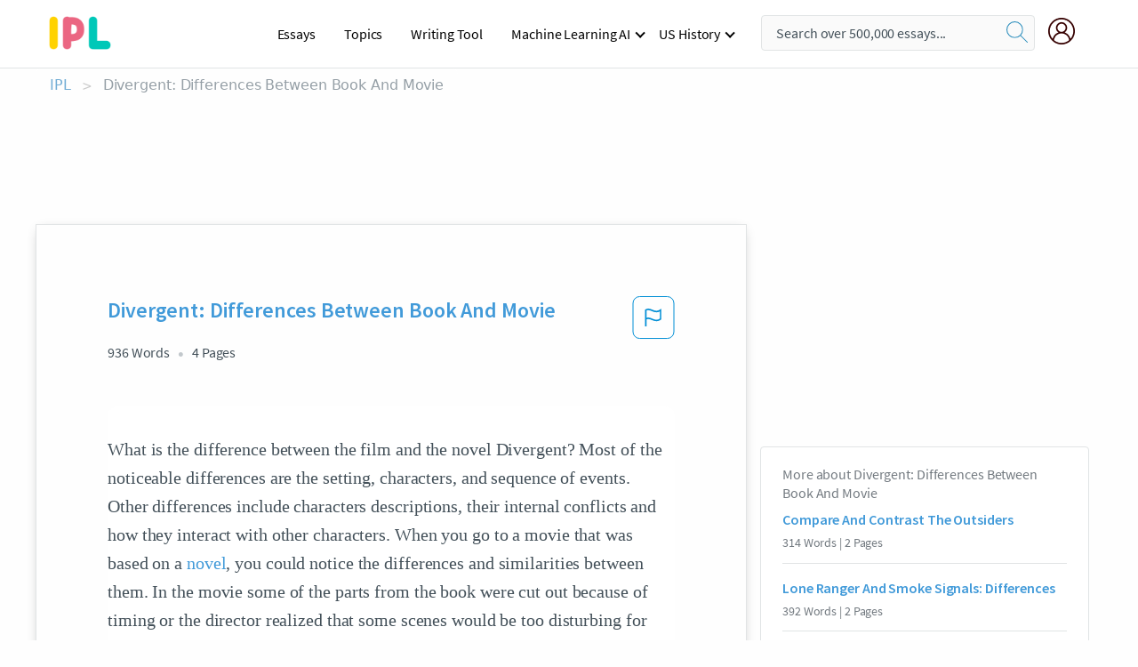

--- FILE ---
content_type: text/html; charset=UTF-8
request_url: https://www.ipl.org/essay/Divergent-Movie-Differences-FJEXADK2PG
body_size: 2410
content:
<!DOCTYPE html>
<html lang="en">
<head>
    <meta charset="utf-8">
    <meta name="viewport" content="width=device-width, initial-scale=1">
    <title></title>
    <style>
        body {
            font-family: "Arial";
        }
    </style>
    <script type="text/javascript">
    window.awsWafCookieDomainList = ['monografias.com','cram.com','studymode.com','buenastareas.com','trabalhosfeitos.com','etudier.com','studentbrands.com','ipl.org','123helpme.com','termpaperwarehouse.com'];
    window.gokuProps = {
"key":"AQIDAHjcYu/GjX+QlghicBgQ/7bFaQZ+m5FKCMDnO+vTbNg96AH8rhIMJ+z/0ZlnwNGCUsFTAAAAfjB8BgkqhkiG9w0BBwagbzBtAgEAMGgGCSqGSIb3DQEHATAeBglghkgBZQMEAS4wEQQM0xF1depSHZO07bzbAgEQgDtkDWjfu/iA1FFovrm1DbICsUAV04yfVyp7MT61DYp7EWM6jDnLUg9RkBp27QieKrX3EpH4gWzcP8WQoA==",
          "iv":"EkQVRAAcbQAAAdb8",
          "context":"KHvMv+3jqhqtFzeQDyBnZQISuXcifVErqPAJjs8xku7JBwrrMEbd/fYKWtH2PRUWx6NWEqisX0MwCEuTAl5RT9b0QXUdkDsHRk4csOH3X/wqoT0cTo8GFODnzMWxUCCz5hJWe6WLb+7n1SG0t49PtjmMSwKIylvQhQTXYPI2Atdiy/q9bP6cFbpjgaBVozwx/J63+xiCAKrqZtql1xz/2LPAMYloSGN/B3WEZT4tFsaV0cPsIDNkgUNAkZhBMmnfoyylfm+kVxebSrXASvrqXhEqRKM3lrZqljybpPj9Cw/jQSa/BAIKyEfD8Ni5Dju/Fuix+zwVLXit0UY/2P/4Lr+Fjl306U2AcWZVuhIA6u1xGu5IKfRifxQ1A563IIOCqcPFJKg+UefOzdrSxHw/V6eJF+qfTSbBsobpoGUs7zMWsNg3BiVCmSI6UfW7MnKsN2GwBn/8gXnS4Kx/HWeea6EaTBMO6YzUDyGYHv8i4VGi6kEAr6hjCEHL/qihgQQg7yO+OvoLw16O2xCoegaqpefTw092LVuyL1tFqFOYq3pM4LFMHMQTKYI1W5Xy1kNOZ3pR4RzVMBSlKIcEnDpL2lhlQgiSBiMv1nT5vbct0fPVjkZXFYR01FG04WXSU5pf1j7yWU1RDj9YhH/7tGWVYJMgEFCt2VoqfHp/tskDcil4VhWxRBgZYQY0LOu55MTt7tzfgyEAgkdDLs9vB1S4FUZ38d/EGwhRfjD6K2wwNx0dWkJ2LNF3ym75wbq5BpQAZpzWvvITja6m3IYkWSWUPoS37czqjCCSf9em6g=="
};
    </script>
    <script src="https://ab840a5abf4d.9b6e7044.us-east-2.token.awswaf.com/ab840a5abf4d/b0f70ab89207/49b6e89255bb/challenge.js"></script>
</head>
<body>
    <div id="challenge-container"></div>
    <script type="text/javascript">
        AwsWafIntegration.saveReferrer();
        AwsWafIntegration.checkForceRefresh().then((forceRefresh) => {
            if (forceRefresh) {
                AwsWafIntegration.forceRefreshToken().then(() => {
                    window.location.reload(true);
                });
            } else {
                AwsWafIntegration.getToken().then(() => {
                    window.location.reload(true);
                });
            }
        });
    </script>
    <noscript>
        <h1>JavaScript is disabled</h1>
        In order to continue, we need to verify that you're not a robot.
        This requires JavaScript. Enable JavaScript and then reload the page.
    </noscript>
</body>
</html>

--- FILE ---
content_type: text/html; charset=utf-8
request_url: https://www.ipl.org/essay/Divergent-Movie-Differences-FJEXADK2PG
body_size: 21162
content:
<!DOCTYPE html><html lang="en"><head><meta charSet="utf-8"/><meta name="viewport" content="width=device-width, initial-scale=1"/><link rel="preload" as="image" href="//assets.ipl.org/1.17/images/logos/ipl/logo-ipl.png"/><link rel="preload" as="image" href="//assets.ipl.org/1.17/images/icons/ipl/magnifying-glass.svg"/><link rel="preload" as="image" href="//assets.ipl.org/1.17/images/icons/user.png"/><link rel="stylesheet" href="/_next/static/css/275ed64cc4367444.css" data-precedence="next"/><link rel="stylesheet" href="/_next/static/css/d1010e730fb921b1.css" data-precedence="next"/><link rel="stylesheet" href="/_next/static/css/8584ffabdd5f8c16.css" data-precedence="next"/><link rel="stylesheet" href="/_next/static/css/9c19318485a4db35.css" data-precedence="next"/><link rel="stylesheet" href="/_next/static/css/bd5e8bc2e7c36d97.css" data-precedence="next"/><link rel="stylesheet" href="/_next/static/css/e4dccb509d93907a.css" data-precedence="next"/><link rel="preload" as="script" fetchPriority="low" href="/_next/static/chunks/webpack-417f1a94d57302c0.js"/><script src="/_next/static/chunks/fd9d1056-4b62698693dbfabc.js" async=""></script><script src="/_next/static/chunks/8762-8ad353e02bc2af3c.js" async=""></script><script src="/_next/static/chunks/main-app-f4796c898d921638.js" async=""></script><script src="/_next/static/chunks/3ff803c2-f0f7edafd4775fbe.js" async=""></script><script src="/_next/static/chunks/app/(essay)/essay/%5Bslug%5D/error-53b2f000131f2229.js" async=""></script><script src="/_next/static/chunks/app/(essay)/essay/%5Bslug%5D/not-found-d879a0942c99821b.js" async=""></script><script src="/_next/static/chunks/app/(essay)/error-69dfc0ff013e5bf5.js" async=""></script><script src="/_next/static/chunks/app/(essay)/essay/%5Bslug%5D/page-fe7c03fe3daa5a0f.js" async=""></script><script src="/_next/static/chunks/app/error-244b34cbf9e834f0.js" async=""></script><script src="/_next/static/chunks/4977-dce6ba04846f9cff.js" async=""></script><script src="/_next/static/chunks/app/layout-2040570caa53cf2f.js" async=""></script><script src="/_next/static/chunks/app/global-error-27218bf9570c0318.js" async=""></script><link rel="preload" href="https://cdn.cookielaw.org/consent/b0cd8d85-662e-4e9b-8eaf-21bfeb56b3d5/OtAutoBlock.js" as="script"/><link rel="preload" href="https://www.ipl.org/s/react-users-frontend/js/ruf-version.js" as="script"/><link rel="preload" href="/s2/js/funnel-client.js" as="script"/><link rel="preload" href="/s2/js/exitintent/exitintent.min.js" as="script"/><title>Divergent: Differences Between Book And Movie | ipl.org</title><meta name="description" content="What is the difference between the film and the novel Divergent? Most of the noticeable differences are the setting, characters, and sequence of events...."/><link rel="canonical" href="https://www.ipl.org/essay/Divergent-Movie-Differences-FJEXADK2PG"/><meta name="next-size-adjust"/><script src="/_next/static/chunks/polyfills-42372ed130431b0a.js" noModule=""></script></head><body class="__className_e8ce0c"><script>(self.__next_s=self.__next_s||[]).push(["https://cdn.cookielaw.org/consent/b0cd8d85-662e-4e9b-8eaf-21bfeb56b3d5/OtAutoBlock.js",{}])</script><noscript><iframe src="//www.googletagmanager.com/ns.html?id=GTM-T86F369" height="0" width="0" style="display:none;visibility:hidden"></iframe></noscript><div class="flex flex-col justify-around min-h-[100vh]"><header class="header-splat"><div class="row header-row"><div class="columns large-1 medium-1 small-4 header-splat__columns mobile-flex"><label for="drop" class="nav-toggle"><span></span></label><a href="/" aria-label="ipl-logo-bg" class="show-for-large display-inline-block vert-align-middle full-height"><div class="header-splat__logo-container" style="background-image:url(//assets.ipl.org/1.17/images/logos/ipl/logo-ipl.png)"></div></a><div class="hide-for-large-up display-inline-block vert-align-middle full-height"><a href="/" class="cursorPointer" aria-label="ipl-logo"><img class="vert-center no-material-style" src="//assets.ipl.org/1.17/images/logos/ipl/logo-ipl.png" width="70" height="35" alt="ipl-logo"/></a></div></div><div class="columns large-6 medium-5 small-4 full-height header-navbar" style="visibility:hidden;width:180%!important"><div class="nav-container"><nav><input type="checkbox" id="drop"/><ul class="menu"><li><a href="/writing">Essays</a></li><li><a href="/topics">Topics</a></li><li><a href="/editor">Writing Tool</a></li><li><a href="/div/machine-learning-ai/">Machine Learning AI</a><input type="checkbox" id="drop-2"/><ul><li class="bordered"><a href="/div/chatgpt/">ChatGPT</a></li></ul></li><li><a href="#">US History</a><input type="checkbox" id="drop-2"/><ul><li class="bordered"><a href="/div/potus/">Presidents of the United States</a><input type="checkbox" id="drop-3"/><ul><li><a href="/div/potus/jrbiden.html ">Joseph Robinette Biden</a></li><li><a href="/div/potus/djtrump.html ">Donald Trump</a></li><li><a href="/div/potus/bhobama.html ">Barack Obama</a></li></ul></li><li class="bordered"><a href="/div/stateknow">US States</a><input type="checkbox" id="drop-4"/><ul><li><a href="/div/stateknow/popchart.html ">States Ranked by Size &amp; Population</a></li><li><a href="/div/stateknow/dates.html">States Ranked by Date</a></li></ul></li></ul></li></ul></nav></div></div><div class="columns large-12 medium-12 small-4 header-splat__search-box-container"><div class="d-flex"><div class="search-box header-splat__search-box header-splat__search-box--low search-box z-index-2" id="header__search-box"><form class="toggle-trigger" action="https://www.ipl.org/search" method="GET"><input type="text" class="search-box__input search-box__input--splat-header search-box__input--gray-bg " placeholder="Search over 500,000 essays..." name="query"/><button class="search-box__button search-box__button--splat-header" type="submit" aria-label="search"><div class="search-box__svg-cont"><img class="search-box__svg search-box__svg-middle no-material-style" src="//assets.ipl.org/1.17/images/icons/ipl/magnifying-glass.svg" alt="search" width="24px" height="24px"/></div></button></form></div><div class="header-splat__columns align-right user-account"><div class="header-splat__search-toggle-container" style="right:5rem"><i class="weight-500 icon icon-ui-24-search header-splat__icon-ui-24-search-toggle" id="header-splat__icon-ui-24-search-toggle"></i></div><a href="/dashboard" rel="nofollow" aria-label="My Account"><div class="burger full-height vert-align-middle display-inline-block cursorPointer position-relative"><div class="vert-center"><img class="no-material-style" width="30" height="30" src="//assets.ipl.org/1.17/images/icons/user.png" alt="user-icon"/></div></div></a></div></div></div></div></header><div class="ipl-main-container"><script data-ot-ignore="true" type="application/ld+json">
      {
        "@context": "https://schema.org",
        "@type": "Article",
        "headline": "Divergent Differences Between Book And Movie",
        "image": "//assets.ipl.org/1.17/images/logos/ipl/logo-ipl.png",
        "datePublished": "2020-09-25T07:30:49.000Z",
        "dateModified": "2021-02-01T10:55:22.000Z",
        "author": {
          "@type": "Organization",
          "name": "ipl.org"
        },
        "description": "What is the difference between the film and the novel Divergent? Most of the noticeable differences are the setting, characters, and sequence of events....",
        "isAccessibleForFree": "False",
        "hasPart":
          {
          "@type": "WebPage",
          "isAccessibleForFree": "False",
          "cssSelector" : ".paywall"
          }
      }
    </script><script>(self.__next_s=self.__next_s||[]).push([0,{"data-ot-ignore":true,"children":"window.dataLayer = window.dataLayer || [];\n        dataLayer.push({ \"environment\": \"production\" });\ndataLayer.push({ \"ga_enable_tracking\": \"true\" });\ndataLayer.push({ \"version\": \"1.0.27\" });\ndataLayer.push({ \"source_site_id\": 32 });\n","id":"envScript"}])</script><div class="row"><nav aria-label="breadcrumb" class="w-max"><ol aria-label="Breadcrumbs:" role="navigation" class="flex flex-wrap items-center w-full bg-opacity-60 py-2 px-4 rounded-md breadcrumbs justify-start bg-white"><li class="flex items-center text-blue-gray-900 antialiased font-sans text-sm font-normal leading-normal cursor-pointer transition-colors duration-300 hover:text-light-blue-500"><a href="/" class="opacity-60">IPL</a><span class="text-blue-gray-500 text-sm antialiased font-sans font-normal leading-normal mx-2 pointer-events-none select-none">&gt;</span></li><li class="flex items-center text-blue-gray-900 antialiased font-sans text-sm font-normal leading-normal cursor-pointer transition-colors duration-300 hover:text-light-blue-500"><span class="ash-gray capitalize">Divergent: Differences Between Book And Movie</span></li></ol></nav></div><div id="essay_ad_top"></div><div class="row essay-preview-block "><div class="columns large-8 paper-container paper-container--with-sidebar position-relative border-box-shadow margin-4 paper-container--with-sidebar"><div class="position-relative margin-4 text-xl"><div class="popup-funnel-modal" id="DivFunnelModal"></div><div id="essay-body-heading-details"><div class="flex justify-between"><h1 style="color:#419ad9" class="weight-700 heading-m heading-font">Divergent: Differences Between Book And Movie</h1><button class="bg-transparent border-0 content-flag-color p-0 m-0 h-[49px] w-[48px] shadow-none outline-0 font-normal hover:shadow-none hover:outline-0 focus:shadow-none focus:outline-0"><svg width="48" height="49" viewBox="0 0 48 49" fill="none" xmlns="http://www.w3.org/2000/svg"><rect x="1" y="0.5" width="46" height="47.0413" rx="7.5" stroke="currentcolor"></rect><path d="M16.1668 34.0413H14.5V15.2062L14.9167 14.9561C17.667 13.206 20.2506 14.2061 22.7508 15.2062C25.5844 16.3729 28.168 17.373 31.5017 14.9561L32.8351 14.0394V26.1239L32.5018 26.3739C28.418 29.3742 25.0844 28.0408 22.0841 26.7906C19.9172 25.9572 18.0837 25.2071 16.1668 26.1239V34.0413ZM18.0837 24.0404C19.6672 24.0404 21.2507 24.6238 22.7508 25.2905C25.4177 26.3739 28.0013 27.374 31.1683 25.2905V17.2064C27.668 19.0399 24.751 17.8731 22.0841 16.7897C19.9172 15.9562 18.0837 15.2062 16.1668 16.1229V24.2904C16.8336 24.1237 17.417 24.0404 18.0837 24.0404Z" fill="currentcolor"></path></svg></button></div><div class="essay-details mb-12 text-base"><span class="text-m">936<!-- --> Words</span><span class="text-m">4<!-- --> Pages</span></div></div><div style="color:#435059" class="relative flex flex-col bg-clip-border rounded-xl bg-white text-gray-700 paper-holder p-0 shadow-none"> <article class="text-l document__body padding-top-2 white-space--break-spaces break-word source-serif "><span className="document__preview text-l source-serif" key=0><p>What is the difference between the film and the novel Divergent? Most of the noticeable differences are the setting, characters, and sequence of events. Other differences include characters descriptions, their internal conflicts and how they interact with other characters. When you go to a movie that was based on a <a href='/topics/novel' class='brand-secondary'>novel</a>, you could notice the differences and similarities between them. In the movie some of the parts from the book were cut out because of timing or the director realized that some scenes would be too disturbing for their targeted viewers. Some <a href='/topics/character' class='brand-secondary'>character</a> descriptions in the movie differ from the book; for example, in the novel Peter cheats and uses violence at his advantage to get to the highest ranks. He then stabs another transfer in the eye to keep his place in the ranks. In the <a href='/topics/film' class='brand-secondary'>film</a> he has a humorous tone making him seem like he is not the villain in the story. Another character who has a different description than the movie is Eric. He is described as a<a data-fulldoc=/document/FJEXADK2PG class="document__middle white-space--normal source-serif text-l" rel="nofollow" style="cursor:pointer;white-space: normal;">
      <i>&hellip;show more content&hellip;</i>
   </a></p></span><span className="document__preview text-l source-serif" key=1><p class='text-ellipsis-after'>We hardly get to see them interact much throughout the beginning. The setting is easily compared to the novel because everything is as described. A comparison could be how the train goes around the city and how the Hancock Building stands out. During the movie, viewers could notice that there are fewer fights in the Pit than in the novel. In addition we only see Tris fights two times and gets knocked out the second fight. At the end of the scene of capture the flag, Tris holds up the flag in the film, but in the novel it was Christina who gets the flag. Another contrasting scene was when Al betrays Tris by attempting to kill her so he won’t be last in the rankings. By that moment in the movie Al and Peter shows an intention to rape Tris before killing her, contrary to the novel that they just only want to kill her. One similarity was when in both, the novel and movie, Al felt guilty and apologized to</p></span></article></div><div class="paper__gradient paper__gradient--bottom"></div><div class="center paper__cta"><a id="ShowMoreButton" class="button text-m" data-fulldoc="/document/FJEXADK2PG">Show More</a></div></div><div id="essay_ad_related"></div><div><div class="paper--related-separator"><span class="paper--related-separator-word">Related</span></div><section><div class="paper paper--related"><div id="essay-body-heading-details"><div class=""><a href="/essay/Compare-And-Contrast-The-Outsiders-PJHANH5GZV"><h2 style="color:#419ad9" class="weight-700 heading-m heading-font">Compare And Contrast The Outsiders</h2></a></div><div class="paper--related__details"><span class="text-m">314<!-- --> Words</span> | <span class="text-m">2<!-- --> Pages</span></div></div><p class="m-0 text-l source-serif break-word text-ellipsis-after" style="color:#435059">There are many simularities and differences in the book and movie " The</p><div class="paper__gradient paper__gradient--bottom"></div><div class="center paper__cta"><a class="button text-m" href="/essay/Compare-And-Contrast-The-Outsiders-PJHANH5GZV">Read More</a></div></div><div class="paper paper--related"><div id="essay-body-heading-details"><div class=""><a href="/essay/Lone-Ranger-And-Smoke-Signals-Differences-FJCFEVPX8AM"><h2 style="color:#419ad9" class="weight-700 heading-m heading-font">Lone Ranger And Smoke Signals: Differences</h2></a></div><div class="paper--related__details"><span class="text-m">392<!-- --> Words</span> | <span class="text-m">2<!-- --> Pages</span></div></div><p class="m-0 text-l source-serif break-word text-ellipsis-after" style="color:#435059">In the end I found the film to be easier to understand vs the book as it was an easier and more straight forward plot line whereas in the book it seemed to jump around leading to constant flipping between stories and pages to get a better</p><div class="paper__gradient paper__gradient--bottom"></div><div class="center paper__cta"><a class="button text-m" href="/essay/Lone-Ranger-And-Smoke-Signals-Differences-FJCFEVPX8AM">Read More</a></div></div><div class="paper paper--related"><div id="essay-body-heading-details"><div class=""><a href="/essay/Compare-And-Contrast-The-Diary-Of-Anne-PJJVNPFVYV"><h2 style="color:#419ad9" class="weight-700 heading-m heading-font">Compare And Contrast: The Diary Of Anne Frank</h2></a></div><div class="paper--related__details"><span class="text-m">565<!-- --> Words</span> | <span class="text-m">3<!-- --> Pages</span></div></div><p class="m-0 text-l source-serif break-word text-ellipsis-after" style="color:#435059">The first one that I will address is that in the play the Van Daans are already in the Annex when the Franks arrive, but in the movie, the Franks are already in the Annex and had been there for a while when the Van Daans arrived. The next difference is that in the play Peter knocks over a lamp when the robbers are downstairs, but in the movie, Peter does not knock over the lamp while the robbers are down stairs. In the movie Anne has more of a romantic relationship with Peter, but in the book it is more of just a friendly relationship. In the book Anne and Peter do not have a good relationship. It is just Anne teasing Peter, but in the movie they are friends early on.</p><div class="paper__gradient paper__gradient--bottom"></div><div class="center paper__cta"><a class="button text-m" href="/essay/Compare-And-Contrast-The-Diary-Of-Anne-PJJVNPFVYV">Read More</a></div></div><div class="paper paper--related"><div id="essay-body-heading-details"><div class=""><a href="/essay/Similarities-Between-The-Great-Gatsby-Movie-And-FC5XRCHTDSB"><h2 style="color:#419ad9" class="weight-700 heading-m heading-font">Similarities Between The Great Gatsby Movie And Book</h2></a></div><div class="paper--related__details"><span class="text-m">596<!-- --> Words</span> | <span class="text-m">3<!-- --> Pages</span></div></div><p class="m-0 text-l source-serif break-word text-ellipsis-after" style="color:#435059">Daniel Aguirre
Ms. Tobias
English III GT - 6th
12 January 2017

 After analyzing both the movie and the novel, I have discovered similarities and differences. Ill try to compare and contrast the two since the movie does not depict the story exactly as how the novel does. 
Similarities
There were still some similarities in the film that tied back to the book. One of the main ones is when Nick walks to Gatsby’s backyard and finds him standing at the edge of his dock reaching out to what was a green light.</p><div class="paper__gradient paper__gradient--bottom"></div><div class="center paper__cta"><a class="button text-m" href="/essay/Similarities-Between-The-Great-Gatsby-Movie-And-FC5XRCHTDSB">Read More</a></div></div><div class="paper paper--related"><div id="essay-body-heading-details"><div class=""><a href="/essay/Percy-Jackson-And-The-Lightning-Thief-Movie-FCNCQ3BGYT"><h2 style="color:#419ad9" class="weight-700 heading-m heading-font">Percy Jackson And The Lightning Thief Movie And Book Comparison Essay</h2></a></div><div class="paper--related__details"><span class="text-m">474<!-- --> Words</span> | <span class="text-m">2<!-- --> Pages</span></div></div><p class="m-0 text-l source-serif break-word text-ellipsis-after" style="color:#435059">Percy Jackson and the lightning thief is about the offspring of poseidon and a mortal, going on a quest with his friends to find Zeus’ missing lightning bolt. The bolt went missing and Percy Jackson is accused of taking it. This is an excellent book that was made into a film. Though the film was good it was very different from the book. 

      </p><div class="paper__gradient paper__gradient--bottom"></div><div class="center paper__cta"><a class="button text-m" href="/essay/Percy-Jackson-And-The-Lightning-Thief-Movie-FCNCQ3BGYT">Read More</a></div></div><div class="paper paper--related"><div id="essay-body-heading-details"><div class=""><a href="/essay/The-Outsiders-Compare-And-Contrast-Essay-PJCX5XUUZV"><h2 style="color:#419ad9" class="weight-700 heading-m heading-font">The Outsiders Compare And Contrast Essay</h2></a></div><div class="paper--related__details"><span class="text-m">719<!-- --> Words</span> | <span class="text-m">3<!-- --> Pages</span></div></div><p class="m-0 text-l source-serif break-word text-ellipsis-after" style="color:#435059">Yet the distinct differences between them also affect the plots to an extent to which the suspense in the movie is less compared to the novel. Although the differences greatly alter the two, it makes each of them unique and exclusive from each other. Despite these differences, there is one theme that links both the novel and the movie together: that people with different personalities, interests, and appearances are also the same to each other. The book shows more examples of this theme than the movie, making the novel more understanding to other individuals than the film itself. Because of this, we would recommend the book and film to those who experience a likeliness to the conflicts in each storyline, such as a fight between two different social</p><div class="paper__gradient paper__gradient--bottom"></div><div class="center paper__cta"><a class="button text-m" href="/essay/The-Outsiders-Compare-And-Contrast-Essay-PJCX5XUUZV">Read More</a></div></div><div class="paper paper--related"><div id="essay-body-heading-details"><div class=""><a href="/essay/Compare-And-Contrast-A-Series-Of-Unfortunate-FKAABZPMU5PT"><h2 style="color:#419ad9" class="weight-700 heading-m heading-font">Compare And Contrast A Series Of Unfortunate Events Book And Movie Essay</h2></a></div><div class="paper--related__details"><span class="text-m">308<!-- --> Words</span> | <span class="text-m">2<!-- --> Pages</span></div></div><p class="m-0 text-l source-serif break-word text-ellipsis-after" style="color:#435059">There are many movies and books that have tons of similarities and differences. I choosed  A Series of Unfortunate Events, because of the nail biting moments that are in the book and movie. Plus,and you just want to know what happened. They both have many differences, but not many similarities. Some of the differences are very big changes and might make you like the other one more.</p><div class="paper__gradient paper__gradient--bottom"></div><div class="center paper__cta"><a class="button text-m" href="/essay/Compare-And-Contrast-A-Series-Of-Unfortunate-FKAABZPMU5PT">Read More</a></div></div><div class="paper paper--related"><div id="essay-body-heading-details"><div class=""><a href="/essay/The-Princess-Bride-Movie-And-Book-Comparison-PCLVW3UYV"><h2 style="color:#419ad9" class="weight-700 heading-m heading-font">The Princess Bride Movie And Book Comparison Essay</h2></a></div><div class="paper--related__details"><span class="text-m">710<!-- --> Words</span> | <span class="text-m">3<!-- --> Pages</span></div></div><p class="m-0 text-l source-serif break-word text-ellipsis-after" style="color:#435059">It is often believed that pictures speak louder than words. However, when comparing a book to a movie, this quote is totally not applicable. The purpose of creating a movie from a book is mainly to bring the characters to life and make the story more relatable. Fantasies, especially, are unrealistic and hence a movie makes the fantasy come to life. The Princess Bride was originally a book which was then filmed as a movie to recreate the story.</p><div class="paper__gradient paper__gradient--bottom"></div><div class="center paper__cta"><a class="button text-m" href="/essay/The-Princess-Bride-Movie-And-Book-Comparison-PCLVW3UYV">Read More</a></div></div><div class="paper paper--related"><div id="essay-body-heading-details"><div class=""><a href="/essay/A-Wrinkle-In-Time-Analysis-PKCTPJ77EACPR"><h2 style="color:#419ad9" class="weight-700 heading-m heading-font">A Wrinkle In Time Analysis</h2></a></div><div class="paper--related__details"><span class="text-m">730<!-- --> Words</span> | <span class="text-m">3<!-- --> Pages</span></div></div><p class="m-0 text-l source-serif break-word text-ellipsis-after" style="color:#435059">Although there are many differences between the two, there are also many similarities. Like how in both the movie and the novel she outsmarts the</p><div class="paper__gradient paper__gradient--bottom"></div><div class="center paper__cta"><a class="button text-m" href="/essay/A-Wrinkle-In-Time-Analysis-PKCTPJ77EACPR">Read More</a></div></div><div class="paper paper--related"><div id="essay-body-heading-details"><div class=""><a href="/essay/Huck-Finn-Differences-Between-The-Movie-And-P3Q6SLB4N8VV"><h2 style="color:#419ad9" class="weight-700 heading-m heading-font">Huck Finn: Differences Between The Movie And The Book</h2></a></div><div class="paper--related__details"><span class="text-m">355<!-- --> Words</span> | <span class="text-m">2<!-- --> Pages</span></div></div><p class="m-0 text-l source-serif break-word text-ellipsis-after" style="color:#435059">There are many differences made in the movie and the book to simplify the plot to save time. Majority of the simplifications being made do not affect the story, but have a different way of portraying each chapter. The movie and the book portray the messages in different ways with the same meaning. 
 What happened in the beginning of the movie was that Huck was getting into a fight with a kid and he soon discovered Pap’s footprint, while in the beginning of the book Huck being civilized by Widow Douglas.</p><div class="paper__gradient paper__gradient--bottom"></div><div class="center paper__cta"><a class="button text-m" href="/essay/Huck-Finn-Differences-Between-The-Movie-And-P3Q6SLB4N8VV">Read More</a></div></div><div class="paper paper--related"><div id="essay-body-heading-details"><div class=""><a href="/essay/Compare-And-Contrast-The-Hunger-Games-Book-F3FMRWBUXFT"><h2 style="color:#419ad9" class="weight-700 heading-m heading-font">Compare And Contrast The Hunger Games Book Vs Movie</h2></a></div><div class="paper--related__details"><span class="text-m">1148<!-- --> Words</span> | <span class="text-m">5<!-- --> Pages</span></div></div><p class="m-0 text-l source-serif break-word text-ellipsis-after" style="color:#435059">There are details left out of the movie that were in the book, the movie doesn 't demonstrate the ongoing theme of hunger as well as the book does, and the the movie does a better job with</p><div class="paper__gradient paper__gradient--bottom"></div><div class="center paper__cta"><a class="button text-m" href="/essay/Compare-And-Contrast-The-Hunger-Games-Book-F3FMRWBUXFT">Read More</a></div></div><div class="paper paper--related"><div id="essay-body-heading-details"><div class=""><a href="/essay/Compare-And-Contrast-Watsons-Go-To-Birmingham-PKG7ZBQMGXFV"><h2 style="color:#419ad9" class="weight-700 heading-m heading-font">Compare And Contrast Watson&#x27;s Go To Birmingham</h2></a></div><div class="paper--related__details"><span class="text-m">402<!-- --> Words</span> | <span class="text-m">2<!-- --> Pages</span></div></div><p class="m-0 text-l source-serif break-word text-ellipsis-after" style="color:#435059">Another difference is that in the movie they go into town, but in the book it 's never mentioned. Something else that was different was that in the book the mood was happy most of the time, while in the movie the mood was sad. A difference between the book and the movie is that in the book momma was going to burn Byron, but in the movie she does not burn him. A big difference is that in the</p><div class="paper__gradient paper__gradient--bottom"></div><div class="center paper__cta"><a class="button text-m" href="/essay/Compare-And-Contrast-Watsons-Go-To-Birmingham-PKG7ZBQMGXFV">Read More</a></div></div><div class="paper paper--related"><div id="essay-body-heading-details"><div class=""><a href="/essay/The-Gospel-In-The-Divergent-FK4KC2NFCE86"><h2 style="color:#419ad9" class="weight-700 heading-m heading-font">Divergent Movie And Book Comparison Essay</h2></a></div><div class="paper--related__details"><span class="text-m">855<!-- --> Words</span> | <span class="text-m">4<!-- --> Pages</span></div></div><p class="m-0 text-l source-serif break-word text-ellipsis-after" style="color:#435059">It is crazy to think how pop culture can point to the things it works so hard to reject, but in the case of Divergent by Veronica Roth, parallels between it and the gospel abound.  Divergent is set in a dystopian Chicago in which the citizens are divided into 5 factions; the brave, the selfless, the intelligent, the honest and the kind.  The story follows Tris Prior, a sixteen year old girl who realizes her Divergence, or possession of characteristics of more than one faction. The novel and film adaption of Divergent include many similarities to the gospel, notably the emphasis on a choice of commitment, the concept that we need more than one characteristic to grow, that salvation is brought about through sacrifice, and that humankind is at its heart, evil. 
</p><div class="paper__gradient paper__gradient--bottom"></div><div class="center paper__cta"><a class="button text-m" href="/essay/The-Gospel-In-The-Divergent-FK4KC2NFCE86">Read More</a></div></div><div class="paper paper--related"><div id="essay-body-heading-details"><div class=""><a href="/essay/Lamb-To-The-Slaughter-Movie-Comparison-PK9Z5JPBG5PV"><h2 style="color:#419ad9" class="weight-700 heading-m heading-font">Lamb To The Slaughter Movie Comparison</h2></a></div><div class="paper--related__details"><span class="text-m">255<!-- --> Words</span> | <span class="text-m">2<!-- --> Pages</span></div></div><p class="m-0 text-l source-serif break-word text-ellipsis-after" style="color:#435059">The movie has a different story structure.  Unlike the book the movie has some flashbacks. Some differences are that she walks in oh the man in the beginning. The tells his wife in the movie that he is having an affair with another woman. The story clerk does not offer the woman cheesecake in the book.</p><div class="paper__gradient paper__gradient--bottom"></div><div class="center paper__cta"><a class="button text-m" href="/essay/Lamb-To-The-Slaughter-Movie-Comparison-PK9Z5JPBG5PV">Read More</a></div></div><div class="paper paper--related"><div id="essay-body-heading-details"><div class=""><a href="/essay/Jasper-Jones-And-The-Dressmaker-Comparison-PKJXPN2FJEDR"><h2 style="color:#419ad9" class="weight-700 heading-m heading-font">Jasper Jones And The Dressmaker Comparison</h2></a></div><div class="paper--related__details"><span class="text-m">957<!-- --> Words</span> | <span class="text-m">4<!-- --> Pages</span></div></div><p class="m-0 text-l source-serif break-word text-ellipsis-after" style="color:#435059">In my opinion there are a lot of comparisons between the film and the book, but there are also differences between them too, but also they have impacted the audience in both the film and the</p><div class="paper__gradient paper__gradient--bottom"></div><div class="center paper__cta"><a class="button text-m" href="/essay/Jasper-Jones-And-The-Dressmaker-Comparison-PKJXPN2FJEDR">Read More</a></div></div></section></div></div><div><div class="columns large-4 hide-for-medium-only hide-for-small-only height-auto"><div id="essay_ad_sidebar"></div><div class="card card--sidebar-nav no-border "><div class="card--sidebar-nav__section"><h2 class="heading-xs card--sidebar-nav__heading mid-gray weight-500 margin-2">More about <!-- -->Divergent: Differences Between Book And Movie</h2><ul class="card--sidebar-nav__list"><li id="sidebar-nav0" class="card--sidebar-nav__list-item card--sidebar-nav__list-item--separators"><a href="/essay/Compare-And-Contrast-The-Outsiders-PJHANH5GZV"><h3 class="card--sidebar-nav__linkg heading-xs brand-secondary weight-700">Compare And Contrast The Outsiders</h3></a><span class="text-s mid-gray margin-1 display-block">314<!-- --> Words | <!-- -->2<!-- --> Pages</span></li><li id="sidebar-nav1" class="card--sidebar-nav__list-item card--sidebar-nav__list-item--separators"><a href="/essay/Lone-Ranger-And-Smoke-Signals-Differences-FJCFEVPX8AM"><h3 class="card--sidebar-nav__linkg heading-xs brand-secondary weight-700">Lone Ranger And Smoke Signals: Differences</h3></a><span class="text-s mid-gray margin-1 display-block">392<!-- --> Words | <!-- -->2<!-- --> Pages</span></li><li id="sidebar-nav2" class="card--sidebar-nav__list-item card--sidebar-nav__list-item--separators"><a href="/essay/Compare-And-Contrast-The-Diary-Of-Anne-PJJVNPFVYV"><h3 class="card--sidebar-nav__linkg heading-xs brand-secondary weight-700">Compare And Contrast: The Diary Of Anne Frank</h3></a><span class="text-s mid-gray margin-1 display-block">565<!-- --> Words | <!-- -->3<!-- --> Pages</span></li><li id="sidebar-nav3" class="card--sidebar-nav__list-item card--sidebar-nav__list-item--separators"><a href="/essay/Similarities-Between-The-Great-Gatsby-Movie-And-FC5XRCHTDSB"><h3 class="card--sidebar-nav__linkg heading-xs brand-secondary weight-700">Similarities Between The Great Gatsby Movie And Book</h3></a><span class="text-s mid-gray margin-1 display-block">596<!-- --> Words | <!-- -->3<!-- --> Pages</span></li><li id="sidebar-nav4" class="card--sidebar-nav__list-item card--sidebar-nav__list-item--separators"><a href="/essay/Percy-Jackson-And-The-Lightning-Thief-Movie-FCNCQ3BGYT"><h3 class="card--sidebar-nav__linkg heading-xs brand-secondary weight-700">Percy Jackson And The Lightning Thief Movie And Book Comparison Essay</h3></a><span class="text-s mid-gray margin-1 display-block">474<!-- --> Words | <!-- -->2<!-- --> Pages</span></li><li id="sidebar-nav5" class="card--sidebar-nav__list-item card--sidebar-nav__list-item--separators"><a href="/essay/The-Outsiders-Compare-And-Contrast-Essay-PJCX5XUUZV"><h3 class="card--sidebar-nav__linkg heading-xs brand-secondary weight-700">The Outsiders Compare And Contrast Essay</h3></a><span class="text-s mid-gray margin-1 display-block">719<!-- --> Words | <!-- -->3<!-- --> Pages</span></li><li id="sidebar-nav6" class="card--sidebar-nav__list-item card--sidebar-nav__list-item--separators"><a href="/essay/Compare-And-Contrast-A-Series-Of-Unfortunate-FKAABZPMU5PT"><h3 class="card--sidebar-nav__linkg heading-xs brand-secondary weight-700">Compare And Contrast A Series Of Unfortunate Events Book And Movie Essay</h3></a><span class="text-s mid-gray margin-1 display-block">308<!-- --> Words | <!-- -->2<!-- --> Pages</span></li><li id="sidebar-nav7" class="card--sidebar-nav__list-item card--sidebar-nav__list-item--separators"><a href="/essay/The-Princess-Bride-Movie-And-Book-Comparison-PCLVW3UYV"><h3 class="card--sidebar-nav__linkg heading-xs brand-secondary weight-700">The Princess Bride Movie And Book Comparison Essay</h3></a><span class="text-s mid-gray margin-1 display-block">710<!-- --> Words | <!-- -->3<!-- --> Pages</span></li><li id="sidebar-nav8" class="card--sidebar-nav__list-item card--sidebar-nav__list-item--separators"><a href="/essay/A-Wrinkle-In-Time-Analysis-PKCTPJ77EACPR"><h3 class="card--sidebar-nav__linkg heading-xs brand-secondary weight-700">A Wrinkle In Time Analysis</h3></a><span class="text-s mid-gray margin-1 display-block">730<!-- --> Words | <!-- -->3<!-- --> Pages</span></li><li id="sidebar-nav9" class="card--sidebar-nav__list-item card--sidebar-nav__list-item--separators"><a href="/essay/Huck-Finn-Differences-Between-The-Movie-And-P3Q6SLB4N8VV"><h3 class="card--sidebar-nav__linkg heading-xs brand-secondary weight-700">Huck Finn: Differences Between The Movie And The Book</h3></a><span class="text-s mid-gray margin-1 display-block">355<!-- --> Words | <!-- -->2<!-- --> Pages</span></li><li id="sidebar-nav10" class="card--sidebar-nav__list-item card--sidebar-nav__list-item--separators"><a href="/essay/Compare-And-Contrast-The-Hunger-Games-Book-F3FMRWBUXFT"><h3 class="card--sidebar-nav__linkg heading-xs brand-secondary weight-700">Compare And Contrast The Hunger Games Book Vs Movie</h3></a><span class="text-s mid-gray margin-1 display-block">1148<!-- --> Words | <!-- -->5<!-- --> Pages</span></li><li id="sidebar-nav11" class="card--sidebar-nav__list-item card--sidebar-nav__list-item--separators"><a href="/essay/Compare-And-Contrast-Watsons-Go-To-Birmingham-PKG7ZBQMGXFV"><h3 class="card--sidebar-nav__linkg heading-xs brand-secondary weight-700">Compare And Contrast Watson&#x27;s Go To Birmingham</h3></a><span class="text-s mid-gray margin-1 display-block">402<!-- --> Words | <!-- -->2<!-- --> Pages</span></li><li id="sidebar-nav12" class="card--sidebar-nav__list-item card--sidebar-nav__list-item--separators"><a href="/essay/The-Gospel-In-The-Divergent-FK4KC2NFCE86"><h3 class="card--sidebar-nav__linkg heading-xs brand-secondary weight-700">Divergent Movie And Book Comparison Essay</h3></a><span class="text-s mid-gray margin-1 display-block">855<!-- --> Words | <!-- -->4<!-- --> Pages</span></li><li id="sidebar-nav13" class="card--sidebar-nav__list-item card--sidebar-nav__list-item--separators"><a href="/essay/Lamb-To-The-Slaughter-Movie-Comparison-PK9Z5JPBG5PV"><h3 class="card--sidebar-nav__linkg heading-xs brand-secondary weight-700">Lamb To The Slaughter Movie Comparison</h3></a><span class="text-s mid-gray margin-1 display-block">255<!-- --> Words | <!-- -->2<!-- --> Pages</span></li><li id="sidebar-nav14" class="card--sidebar-nav__list-item card--sidebar-nav__list-item--separators"><a href="/essay/Jasper-Jones-And-The-Dressmaker-Comparison-PKJXPN2FJEDR"><h3 class="card--sidebar-nav__linkg heading-xs brand-secondary weight-700">Jasper Jones And The Dressmaker Comparison</h3></a><span class="text-s mid-gray margin-1 display-block">957<!-- --> Words | <!-- -->4<!-- --> Pages</span></li></ul></div></div><div id="essay_ad_sidebar_1"></div></div></div></div><div class="row columns"><section class="section no-padding padding-bottom-1 no-border--bottom "><div class="container"><div class="row padding-top-1 margin-1"><div class="small-12 columns"><h3 class="heading-m  black weight-500" id="show-related-topics-link">Related Topics</h3></div></div><div class="row" id="related-topics-container"><div class="columns large-10 columns-small-1 columns-medium-1 columns-large-2" id="popular-tags-visible"><ul><li class="tag-block__li--link margin-1"><a href="/topics/narrative" title="Narrative" class="brand-secondary brand-primary--hover">Narrative</a></li><li class="tag-block__li--link margin-1"><a href="/topics/fiction" title="Fiction" class="brand-secondary brand-primary--hover">Fiction</a></li><li class="tag-block__li--link margin-1"><a href="/topics/film" title="Film" class="brand-secondary brand-primary--hover">Film</a></li><li class="tag-block__li--link margin-1"><a href="/topics/character" title="Character" class="brand-secondary brand-primary--hover">Character</a></li><li class="tag-block__li--link margin-1"><a href="/topics/novel" title="Novel" class="brand-secondary brand-primary--hover">Novel</a></li><li class="tag-block__li--link margin-1"><a href="/topics/difference" title="Difference" class="brand-secondary brand-primary--hover">Difference</a></li></ul></div></div></div></section></div><a href="https://www.ipl.org/content/access" rel="nofollow"></a><div class="button--extra_container show-for-small-only "><a href="/document/FJEXADK2PG" class="button--extra">Open Document</a></div></div><footer class="section--footer bg-[#1d2226] mt-auto text-white w-full bottom-0 py-8" style="font-family:&quot;Open Sans&quot;,sans-serif"><div class="max-w-[75rem] mx-auto"><div class="mx-auto flex flex-wrap text-lg"><div class="w-full md:w-1/4 p-4 "><div class="uppercase tracking-[0.125em] font-semibold mb-4 text-base">Company</div><ul><li class="text-base leading-[1.75em]"><a class="text-[#737a80]" href="/about-us/privacy">About Us</a></li><li class="text-base leading-[1.75em]"><a class="text-[#737a80]" href="/about-us/contact">Contact</a></li></ul></div><div class="w-full md:w-1/3 p-4"><div class="uppercase tracking-[0.125em] font-semibold mb-4 text-base">Legal</div><ul><li class="text-base text-[#737a80] leading-[1.75em] undefined"><a href="https://www.learneo.com/legal/copyright-policy" target="_blank" rel="nofollow" class="text-[#737a80] ">Copyright Policy</a></li><li class="text-base text-[#737a80] leading-[1.75em] undefined"><a href="https://www.learneo.com/legal/community-guidelines" target="_blank" rel="nofollow" class="text-[#737a80] ">Community Guidelines</a></li><li class="text-base text-[#737a80] leading-[1.75em] undefined"><a href="https://www.learneo.com/legal/honor-code" target="_blank" rel="nofollow" class="text-[#737a80] ">Our Honor Code</a></li><li class="text-base text-[#737a80] leading-[1.75em] undefined"><a href="https://www.learneo.com/legal/privacy-policy" target="_blank" rel="nofollow" class="text-[#737a80] ">Privacy Policy</a></li><li class="text-base text-[#737a80] leading-[1.75em] undefined"><a href="/about-us/terms" target="_self" rel="" class="text-[#737a80] ">Service Terms</a></li><li class="text-base text-[#737a80] leading-[1.75em] cursor-pointer ot-sdk-show-settings"></li></ul></div><div class="w-full md:w-1/3 p-4 text-center flex justify-start md:justify-end"><a href="/"><img alt="Logo" loading="lazy" width="69" height="69" decoding="async" data-nimg="1" class="mx-auto md:mx-0" style="color:transparent" src="//assets.ipl.org/1.17/images/logos/ipl/logo-ipl.svg"/></a></div></div><div class="border-t text-[#737a80] border-gray-300 pt-8 md:text-left text-center"><p>Copyright © 2024 IPL.org All rights reserved.</p></div></div></footer></div><script src="/_next/static/chunks/webpack-417f1a94d57302c0.js" async=""></script><script>(self.__next_f=self.__next_f||[]).push([0]);self.__next_f.push([2,null])</script><script>self.__next_f.push([1,"1:HL[\"/_next/static/media/e4af272ccee01ff0-s.p.woff2\",\"font\",{\"crossOrigin\":\"\",\"type\":\"font/woff2\"}]\n2:HL[\"/_next/static/css/275ed64cc4367444.css\",\"style\"]\n3:HL[\"/_next/static/css/d1010e730fb921b1.css\",\"style\"]\n4:HL[\"/_next/static/css/8584ffabdd5f8c16.css\",\"style\"]\n5:HL[\"/_next/static/css/9c19318485a4db35.css\",\"style\"]\n6:HL[\"/_next/static/css/bd5e8bc2e7c36d97.css\",\"style\"]\n7:HL[\"/_next/static/css/e4dccb509d93907a.css\",\"style\"]\n"])</script><script>self.__next_f.push([1,"8:I[2846,[],\"\"]\nb:I[4707,[],\"\"]\nd:I[9631,[\"6092\",\"static/chunks/3ff803c2-f0f7edafd4775fbe.js\",\"3549\",\"static/chunks/app/(essay)/essay/%5Bslug%5D/error-53b2f000131f2229.js\"],\"default\"]\ne:I[6423,[],\"\"]\nf:I[1916,[\"6092\",\"static/chunks/3ff803c2-f0f7edafd4775fbe.js\",\"2736\",\"static/chunks/app/(essay)/essay/%5Bslug%5D/not-found-d879a0942c99821b.js\"],\"ErrorPageIPL\"]\n10:I[2154,[\"7545\",\"static/chunks/app/(essay)/error-69dfc0ff013e5bf5.js\"],\"default\"]\n11:I[8003,[\"6092\",\"static/chunks/3ff803c2-f0f7edafd4775fbe.js\",\"31\",\"static/chunks/app/(essay)/essay/%5Bslug%5D/page-fe7c03fe3daa5a0f.js\"],\"\"]\n12:I[1916,[\"6092\",\"static/chunks/3ff803c2-f0f7edafd4775fbe.js\",\"2736\",\"static/chunks/app/(essay)/essay/%5Bslug%5D/not-found-d879a0942c99821b.js\"],\"HeaderWithMenu\"]\n13:I[3490,[\"7601\",\"static/chunks/app/error-244b34cbf9e834f0.js\"],\"default\"]\n14:I[5878,[\"6092\",\"static/chunks/3ff803c2-f0f7edafd4775fbe.js\",\"4977\",\"static/chunks/4977-dce6ba04846f9cff.js\",\"3185\",\"static/chunks/app/layout-2040570caa53cf2f.js\"],\"Image\"]\n16:I[4879,[\"6470\",\"static/chunks/app/global-error-27218bf9570c0318.js\"],\"default\"]\nc:[\"slug\",\"Divergent-Movie-Differences-FJEXADK2PG\",\"d\"]\n17:[]\n"])</script><script>self.__next_f.push([1,"0:[\"$\",\"$L8\",null,{\"buildId\":\"LugsWnUYv2bsG1Oguf-k6\",\"assetPrefix\":\"\",\"urlParts\":[\"\",\"essay\",\"Divergent-Movie-Differences-FJEXADK2PG\"],\"initialTree\":[\"\",{\"children\":[\"(essay)\",{\"children\":[\"essay\",{\"children\":[[\"slug\",\"Divergent-Movie-Differences-FJEXADK2PG\",\"d\"],{\"children\":[\"__PAGE__\",{}]}]}]}]},\"$undefined\",\"$undefined\",true],\"initialSeedData\":[\"\",{\"children\":[\"(essay)\",{\"children\":[\"essay\",{\"children\":[[\"slug\",\"Divergent-Movie-Differences-FJEXADK2PG\",\"d\"],{\"children\":[\"__PAGE__\",{},[[\"$L9\",\"$La\",[[\"$\",\"link\",\"0\",{\"rel\":\"stylesheet\",\"href\":\"/_next/static/css/8584ffabdd5f8c16.css\",\"precedence\":\"next\",\"crossOrigin\":\"$undefined\"}],[\"$\",\"link\",\"1\",{\"rel\":\"stylesheet\",\"href\":\"/_next/static/css/9c19318485a4db35.css\",\"precedence\":\"next\",\"crossOrigin\":\"$undefined\"}],[\"$\",\"link\",\"2\",{\"rel\":\"stylesheet\",\"href\":\"/_next/static/css/bd5e8bc2e7c36d97.css\",\"precedence\":\"next\",\"crossOrigin\":\"$undefined\"}],[\"$\",\"link\",\"3\",{\"rel\":\"stylesheet\",\"href\":\"/_next/static/css/e4dccb509d93907a.css\",\"precedence\":\"next\",\"crossOrigin\":\"$undefined\"}]]],null],null]},[null,[\"$\",\"$Lb\",null,{\"parallelRouterKey\":\"children\",\"segmentPath\":[\"children\",\"(essay)\",\"children\",\"essay\",\"children\",\"$c\",\"children\"],\"error\":\"$d\",\"errorStyles\":[[\"$\",\"link\",\"0\",{\"rel\":\"stylesheet\",\"href\":\"/_next/static/css/9c19318485a4db35.css\",\"precedence\":\"next\",\"crossOrigin\":\"$undefined\"}],[\"$\",\"link\",\"1\",{\"rel\":\"stylesheet\",\"href\":\"/_next/static/css/bd5e8bc2e7c36d97.css\",\"precedence\":\"next\",\"crossOrigin\":\"$undefined\"}]],\"errorScripts\":[],\"template\":[\"$\",\"$Le\",null,{}],\"templateStyles\":\"$undefined\",\"templateScripts\":\"$undefined\",\"notFound\":[\"$\",\"$Lf\",null,{\"title\":\"404\",\"description\":\"The page you're looking for isn't here.\"}],\"notFoundStyles\":[[\"$\",\"link\",\"0\",{\"rel\":\"stylesheet\",\"href\":\"/_next/static/css/9c19318485a4db35.css\",\"precedence\":\"next\",\"crossOrigin\":\"$undefined\"}],[\"$\",\"link\",\"1\",{\"rel\":\"stylesheet\",\"href\":\"/_next/static/css/bd5e8bc2e7c36d97.css\",\"precedence\":\"next\",\"crossOrigin\":\"$undefined\"}]]}]],null]},[null,[\"$\",\"$Lb\",null,{\"parallelRouterKey\":\"children\",\"segmentPath\":[\"children\",\"(essay)\",\"children\",\"essay\",\"children\"],\"error\":\"$undefined\",\"errorStyles\":\"$undefined\",\"errorScripts\":\"$undefined\",\"template\":[\"$\",\"$Le\",null,{}],\"templateStyles\":\"$undefined\",\"templateScripts\":\"$undefined\",\"notFound\":\"$undefined\",\"notFoundStyles\":\"$undefined\"}]],null]},[null,[\"$\",\"$Lb\",null,{\"parallelRouterKey\":\"children\",\"segmentPath\":[\"children\",\"(essay)\",\"children\"],\"error\":\"$10\",\"errorStyles\":[[\"$\",\"link\",\"0\",{\"rel\":\"stylesheet\",\"href\":\"/_next/static/css/9c19318485a4db35.css\",\"precedence\":\"next\",\"crossOrigin\":\"$undefined\"}],[\"$\",\"link\",\"1\",{\"rel\":\"stylesheet\",\"href\":\"/_next/static/css/bd5e8bc2e7c36d97.css\",\"precedence\":\"next\",\"crossOrigin\":\"$undefined\"}]],\"errorScripts\":[],\"template\":[\"$\",\"$Le\",null,{}],\"templateStyles\":\"$undefined\",\"templateScripts\":\"$undefined\",\"notFound\":\"$undefined\",\"notFoundStyles\":\"$undefined\"}]],null]},[[[[\"$\",\"link\",\"0\",{\"rel\":\"stylesheet\",\"href\":\"/_next/static/css/275ed64cc4367444.css\",\"precedence\":\"next\",\"crossOrigin\":\"$undefined\"}],[\"$\",\"link\",\"1\",{\"rel\":\"stylesheet\",\"href\":\"/_next/static/css/d1010e730fb921b1.css\",\"precedence\":\"next\",\"crossOrigin\":\"$undefined\"}]],[\"$\",\"html\",null,{\"lang\":\"en\",\"suppressHydrationWarning\":true,\"children\":[null,[\"$\",\"body\",null,{\"className\":\"__className_e8ce0c\",\"children\":[[\"$\",\"$L11\",null,{\"src\":\"https://cdn.cookielaw.org/consent/b0cd8d85-662e-4e9b-8eaf-21bfeb56b3d5/OtAutoBlock.js\",\"strategy\":\"beforeInteractive\"}],[\"$\",\"$L11\",null,{\"data-ot-ignore\":true,\"src\":\"https://ab840a5abf4d.edge.sdk.awswaf.com/ab840a5abf4d/b0f70ab89207/challenge.compact.js\",\"defer\":true,\"strategy\":\"lazyOnload\"}],[\"$\",\"$L11\",null,{\"data-ot-ignore\":true,\"id\":\"gtmScript\",\"async\":true,\"dangerouslySetInnerHTML\":{\"__html\":\"\\n                (function(w,d,s,l,i){w[l]=w[l]||[];w[l].push(\\n                  {'gtm.start': new Date().getTime(),event:'gtm.js'}\\n                  );var f=d.getElementsByTagName(s)[0],\\n                  j=d.createElement(s),dl=l!='dataLayer'?'\u0026l='+l:'';j.setAttributeNode(d.createAttribute('data-ot-ignore'));j.setAttribute('class','optanon-category-C0001');j.async=true;j.src=\\n                  '//www.googletagmanager.com/gtm.js?id='+i+dl;f.parentNode.insertBefore(j,f);\\n                  })(window,document,'script','dataLayer','GTM-T86F369');\\n                \"}}],[\"$\",\"noscript\",null,{\"children\":[\"$\",\"iframe\",null,{\"src\":\"//www.googletagmanager.com/ns.html?id=GTM-T86F369\",\"height\":\"0\",\"width\":\"0\",\"style\":{\"display\":\"none\",\"visibility\":\"hidden\"}}]}],[\"$\",\"div\",null,{\"className\":\"flex flex-col justify-around min-h-[100vh]\",\"children\":[[\"$\",\"$L12\",null,{\"headerLogoUrl\":\"//assets.ipl.org/1.17/images/logos/ipl/logo-ipl.png\",\"headerLogoText\":\"The Research Paper Factory\",\"searchIcon\":\"//assets.ipl.org/1.17/images/icons/ipl/magnifying-glass.svg\",\"userIcon\":\"//assets.ipl.org/1.17/images/icons/user.png\",\"secureBaseUrl\":\"https://www.ipl.org\",\"searchInputPlaceholder\":\"Search over 500,000 essays...\"}],[\"$\",\"div\",null,{\"className\":\"ipl-main-container\",\"children\":[\"$\",\"$Lb\",null,{\"parallelRouterKey\":\"children\",\"segmentPath\":[\"children\"],\"error\":\"$13\",\"errorStyles\":[[\"$\",\"link\",\"0\",{\"rel\":\"stylesheet\",\"href\":\"/_next/static/css/9c19318485a4db35.css\",\"precedence\":\"next\",\"crossOrigin\":\"$undefined\"}],[\"$\",\"link\",\"1\",{\"rel\":\"stylesheet\",\"href\":\"/_next/static/css/bd5e8bc2e7c36d97.css\",\"precedence\":\"next\",\"crossOrigin\":\"$undefined\"}]],\"errorScripts\":[],\"template\":[\"$\",\"$Le\",null,{}],\"templateStyles\":\"$undefined\",\"templateScripts\":\"$undefined\",\"notFound\":[\"$\",\"div\",null,{\"className\":\"row\",\"children\":[\"$\",\"$Lf\",null,{\"title\":\"404\",\"description\":\"The page you're looking for isn't here.\"}]}],\"notFoundStyles\":[[\"$\",\"link\",\"0\",{\"rel\":\"stylesheet\",\"href\":\"/_next/static/css/9c19318485a4db35.css\",\"precedence\":\"next\",\"crossOrigin\":\"$undefined\"}],[\"$\",\"link\",\"1\",{\"rel\":\"stylesheet\",\"href\":\"/_next/static/css/bd5e8bc2e7c36d97.css\",\"precedence\":\"next\",\"crossOrigin\":\"$undefined\"}]]}]}],[\"$\",\"footer\",null,{\"className\":\"section--footer bg-[#1d2226] mt-auto text-white w-full bottom-0 py-8\",\"style\":{\"fontFamily\":\"\\\"Open Sans\\\",sans-serif\"},\"children\":[\"$\",\"div\",null,{\"className\":\"max-w-[75rem] mx-auto\",\"children\":[[\"$\",\"div\",null,{\"className\":\"mx-auto flex flex-wrap text-lg\",\"children\":[[\"$\",\"div\",null,{\"className\":\"w-full md:w-1/4 p-4 \",\"children\":[[\"$\",\"div\",null,{\"className\":\"uppercase tracking-[0.125em] font-semibold mb-4 text-base\",\"children\":\"Company\"}],[\"$\",\"ul\",null,{\"children\":[[\"$\",\"li\",\"0\",{\"className\":\"text-base leading-[1.75em]\",\"children\":[\"$\",\"a\",null,{\"className\":\"text-[#737a80]\",\"href\":\"/about-us/privacy\",\"children\":\"About Us\"}]}],[\"$\",\"li\",\"1\",{\"className\":\"text-base leading-[1.75em]\",\"children\":[\"$\",\"a\",null,{\"className\":\"text-[#737a80]\",\"href\":\"/about-us/contact\",\"children\":\"Contact\"}]}]]}]]}],[\"$\",\"div\",null,{\"className\":\"w-full md:w-1/3 p-4\",\"children\":[[\"$\",\"div\",null,{\"className\":\"uppercase tracking-[0.125em] font-semibold mb-4 text-base\",\"children\":\"Legal\"}],[\"$\",\"ul\",null,{\"children\":[[\"$\",\"li\",\"0\",{\"className\":\"text-base text-[#737a80] leading-[1.75em] undefined\",\"children\":[\"$undefined\",[\"$\",\"a\",null,{\"href\":\"https://www.learneo.com/legal/copyright-policy\",\"target\":\"_blank\",\"rel\":\"nofollow\",\"className\":\"text-[#737a80] \",\"children\":\"Copyright Policy\"}]]}],[\"$\",\"li\",\"1\",{\"className\":\"text-base text-[#737a80] leading-[1.75em] undefined\",\"children\":[\"$undefined\",[\"$\",\"a\",null,{\"href\":\"https://www.learneo.com/legal/community-guidelines\",\"target\":\"_blank\",\"rel\":\"nofollow\",\"className\":\"text-[#737a80] \",\"children\":\"Community Guidelines\"}]]}],[\"$\",\"li\",\"2\",{\"className\":\"text-base text-[#737a80] leading-[1.75em] undefined\",\"children\":[\"$undefined\",[\"$\",\"a\",null,{\"href\":\"https://www.learneo.com/legal/honor-code\",\"target\":\"_blank\",\"rel\":\"nofollow\",\"className\":\"text-[#737a80] \",\"children\":\"Our Honor Code\"}]]}],[\"$\",\"li\",\"3\",{\"className\":\"text-base text-[#737a80] leading-[1.75em] undefined\",\"children\":[\"$undefined\",[\"$\",\"a\",null,{\"href\":\"https://www.learneo.com/legal/privacy-policy\",\"target\":\"_blank\",\"rel\":\"nofollow\",\"className\":\"text-[#737a80] \",\"children\":\"Privacy Policy\"}]]}],[\"$\",\"li\",\"4\",{\"className\":\"text-base text-[#737a80] leading-[1.75em] undefined\",\"children\":[\"$undefined\",[\"$\",\"a\",null,{\"href\":\"/about-us/terms\",\"target\":\"_self\",\"rel\":\"\",\"className\":\"text-[#737a80] \",\"children\":\"Service Terms\"}]]}],[\"$\",\"li\",\"5\",{\"className\":\"text-base text-[#737a80] leading-[1.75em] cursor-pointer ot-sdk-show-settings\",\"children\":[\"$undefined\",\"$undefined\"]}]]}]]}],[\"$\",\"div\",null,{\"className\":\"w-full md:w-1/3 p-4 text-center flex justify-start md:justify-end\",\"children\":[\"$\",\"a\",null,{\"href\":\"/\",\"children\":[\"$\",\"$L14\",null,{\"src\":\"//assets.ipl.org/1.17/images/logos/ipl/logo-ipl.svg\",\"alt\":\"Logo\",\"className\":\"mx-auto md:mx-0\",\"width\":\"69\",\"height\":\"69\"}]}]}]]}],[\"$\",\"div\",null,{\"className\":\"border-t text-[#737a80] border-gray-300 pt-8 md:text-left text-center\",\"children\":[\"$\",\"p\",null,{\"children\":\"Copyright © 2024 IPL.org All rights reserved.\"}]}]]}]}]]}]]}]]}]],null],null],\"couldBeIntercepted\":false,\"initialHead\":[null,\"$L15\"],\"globalErrorComponent\":\"$16\",\"missingSlots\":\"$W17\"}]\n"])</script><script>self.__next_f.push([1,"15:[[\"$\",\"meta\",\"0\",{\"name\":\"viewport\",\"content\":\"width=device-width, initial-scale=1\"}],[\"$\",\"meta\",\"1\",{\"charSet\":\"utf-8\"}],[\"$\",\"title\",\"2\",{\"children\":\"Divergent: Differences Between Book And Movie | ipl.org\"}],[\"$\",\"meta\",\"3\",{\"name\":\"description\",\"content\":\"What is the difference between the film and the novel Divergent? Most of the noticeable differences are the setting, characters, and sequence of events....\"}],[\"$\",\"link\",\"4\",{\"rel\":\"canonical\",\"href\":\"https://www.ipl.org/essay/Divergent-Movie-Differences-FJEXADK2PG\"}],[\"$\",\"meta\",\"5\",{\"name\":\"next-size-adjust\"}]]\n9:null\n"])</script><script>self.__next_f.push([1,"19:I[1916,[\"6092\",\"static/chunks/3ff803c2-f0f7edafd4775fbe.js\",\"2736\",\"static/chunks/app/(essay)/essay/%5Bslug%5D/not-found-d879a0942c99821b.js\"],\"Breadcrumb\"]\n1a:I[1916,[\"6092\",\"static/chunks/3ff803c2-f0f7edafd4775fbe.js\",\"2736\",\"static/chunks/app/(essay)/essay/%5Bslug%5D/not-found-d879a0942c99821b.js\"],\"EssayPreview_IPL\"]\n1c:I[1916,[\"6092\",\"static/chunks/3ff803c2-f0f7edafd4775fbe.js\",\"2736\",\"static/chunks/app/(essay)/essay/%5Bslug%5D/not-found-d879a0942c99821b.js\"],\"PopularDocuments\"]\n1d:I[1916,[\"6092\",\"static/chunks/3ff803c2-f0f7edafd4775fbe.js\",\"2736\",\"static/chunks/app/(essay)/essay/%5Bslug%5D/not-found-d879a0942c99821b.js\"],\"ShowMoreMobile\"]\n18:Tc99,"])</script><script>self.__next_f.push([1,"window.splatconfig = {\"PUBLIC_HOME_URL\":\"https://www.ipl.org\",\"PUBLIC_GOOGLE_RECAPTCHA_SITE_KEY\":\"6LcJq9sUAAAAAKDmmqtqyaH5tGATHGFuqmnBlQzN\",\"PUBLIC_ROUTE_SPA_HANDLER_COPYRIGHT\":\"react\",\"PUBLIC_BECKETT_WRITING_TOOL_CSS_URL\":\"//assets.ipl.org/1.17/css/ipl.writing-tool.1.17.119.min.css\",\"PUBLIC_SECURE_BASE_URL\":\"https://www.ipl.org\",\"PUBLIC_DISPLAY_META_ROBOTS_NOINDEX\":true,\"PUBLIC_ROUTE_SPA_HANDLER_PAYMENT\":\"react\",\"PUBLIC_ROUTE_SPA_HANDLER_PRIVACY\":\"react\",\"PUBLIC_GOOGLE_CLIENT_ID\":\"346858971598-clpj50cm2sdl01hr9al69h2thlhtpaf9.apps.googleusercontent.com\",\"PUBLIC_SUPPORT_EMAIL\":\"support@ipl.org\",\"PUBLIC_EXTERNAL_API_URL\":\"https://api.ipl.org\",\"PUBLIC_REDIRECT_DASHBOARD_PLANS_TO_PLANS\":true,\"PUBLIC_FACEBOOK_APP_VERSION\":\"v12.0\",\"PUBLIC_WRITING_VIEW_PLAGI_CHECK_POPUP_CONTENT_ON_EDITOR\":true,\"PUBLIC_WRITING_TOOL_FEATURE_MODEL\":\"economyModel\",\"PUBLIC_IS_OFFICIAL_PRODUCTION\":true,\"PUBLIC_SITE_NAME_SHORT\":\"ipl.org\",\"PUBLIC_CATEGORY_PAGE_APPEND_ESSAYS_TO_TITLE\":true,\"PUBLIC_ERRORS_SENTRY_SRC\":\"//32cca52e18274e35a72543aa142adab4@o133474.ingest.sentry.io/5398140\",\"PUBLIC_ROUTE_SPA_HANDLER_SIGNUP\":\"react\",\"PUBLIC_UPLOAD_FEATURE_ENABLED\":false,\"PUBLIC_WRITING_TOOL_AVAILABLE\":true,\"PUBLIC_ROUTE_SPA_HANDLER_AUTHEMAIL\":\"react\",\"PUBLIC_ROUTE_SPA_HANDLER_TERMS\":\"react\",\"PUBLIC_PICK_A_PLAN_WRITING_TOOL_TEXT\":false,\"PUBLIC_ROUTE_SPA_HANDLER_SIGNOUT\":\"react\",\"PUBLIC_GOOGLE_APP_ID\":\"954002613268-qeibh04517hjqeemj5k3ohf8461cuq6e.apps.googleusercontent.com\",\"PUBLIC_NG1_TEMPLATE_URL\":\"https://s3.amazonaws.com/splat-ng1-templates/\",\"PUBLIC_PLANS_PAGE_HEADING\":\"Writing papers doesn’t \u003ci\u003e\u003cu\u003ehave\u003c/u\u003e\u003c/i\u003e to suck.\",\"PUBLIC_WRITING_AI_DETECTION_ENABLED\":true,\"PUBLIC_GTM_CONTAINER_ID\":\"GTM-T86F369\",\"PUBLIC_UPLOAD_POPUP_EXPIRY_IN_DAYS\":\"3\",\"PUBLIC_EXTERNAL_ASSETS_URL\":\"//assets.ipl.org/1.17/\",\"PUBLIC_NON_SECURE_BASE_URL\":\"http://www.ipl.org\",\"PUBLIC_SITE_NAME\":\"Internet Public Library\",\"PUBLIC_BECKETT_CSS_FONTS_URL\":\"//assets.ipl.org/1.17/css/ipl.fonts.1.17.168.min.css\",\"PUBLIC_BECKETT_CSS_ASYNC\":true,\"PUBLIC_FACEBOOK_APP_ID\":\"2853094868083704\",\"PUBLIC_RECURLY_PUB_KEY\":\"ewr1-QyvayOqfGfuPzLCtW9GIxE\",\"PUBLIC_WRITING_TOOL_PRODUCT_NAME\":\"IPL Essay Editor\",\"PUBLIC_ONETRUST_KEY\":\"b0cd8d85-662e-4e9b-8eaf-21bfeb56b3d5\",\"PUBLIC_SITE_ID\":\"27\",\"PUBLIC_ROUTE_SPA_HANDLER_PAYMENTPROCESSING\":\"react\",\"PUBLIC_CONTENT_FLAGGING_SERVICE\":\"ipl\",\"PUBLIC_DOCUMENT_COUNT_ESTIMATE\":\"500,000\",\"PUBLIC_CONTENT_FLAGGING_ENABLED\":true,\"PUBLIC_HTTPS_ONLY\":true,\"PUBLIC_CONTENT_FLAGGING_ENDPOINT\":\"https://www.learneo.com/legal/illegal-content-notice\",\"PUBLIC_DISABLE_SETTINGS_SOCIAL_ACCOUNTS\":true,\"PUBLIC_DOMAIN_NAME\":\"ipl.org\",\"PUBLIC_COOKIE_SIGNED_IN_USERS\":true,\"PUBLIC_ROUTE_SPA_HANDLER_SIGNIN\":\"react\",\"PUBLIC_SEARCH_TEMPLATE\":\"/search?query=%s\",\"PUBLIC_PAYMENTS_PAYPAL_ENABLED\":true,\"PUBLIC_WRITING_TOOL_VERSION\":\"2\",\"PUBLIC_WRITING_TOOL_VIEW_IN_FULL_ESSAY\":false,\"PUBLIC_BECKETT_CSS_MODAL_FUNNEL_URL\":\"//assets.ipl.org/1.17/css/ipl.modal-funnel.1.17.156.min.css\",\"PUBLIC_ERRORS_SENTRY_SEND_UNCAUGHT\":true,\"PUBLIC_SIGNUP_HEADING\":\"Study Smarter, Not Harder\",\"PUBLIC_GA_USER_INFO\":true,\"PUBLIC_BECKETT_CSS_URL\":\"//assets.ipl.org/1.17/css/ipl.1.17.106.min.css\",\"PUBLIC_ROUTE_SPA_HANDLER_PLANS\":\"react\",\"PUBLIC_SEARCH_NO_PAGINATION\":true};"])</script><script>self.__next_f.push([1,"1b:T996,"])</script><script>self.__next_f.push([1,"\u003cspan className=\"document__preview text-l source-serif\" key=0\u003e\u003cp\u003eWhat is the difference between the film and the novel Divergent? Most of the noticeable differences are the setting, characters, and sequence of events. Other differences include characters descriptions, their internal conflicts and how they interact with other characters. When you go to a movie that was based on a \u003ca href='/topics/novel' class='brand-secondary'\u003enovel\u003c/a\u003e, you could notice the differences and similarities between them. In the movie some of the parts from the book were cut out because of timing or the director realized that some scenes would be too disturbing for their targeted viewers. Some \u003ca href='/topics/character' class='brand-secondary'\u003echaracter\u003c/a\u003e descriptions in the movie differ from the book; for example, in the novel Peter cheats and uses violence at his advantage to get to the highest ranks. He then stabs another transfer in the eye to keep his place in the ranks. In the \u003ca href='/topics/film' class='brand-secondary'\u003efilm\u003c/a\u003e he has a humorous tone making him seem like he is not the villain in the story. Another character who has a different description than the movie is Eric. He is described as a\u003ca data-fulldoc=/document/FJEXADK2PG class=\"document__middle white-space--normal source-serif text-l\" rel=\"nofollow\" style=\"cursor:pointer;white-space: normal;\"\u003e\n      \u003ci\u003e\u0026hellip;show more content\u0026hellip;\u003c/i\u003e\n   \u003c/a\u003e\u003c/p\u003e\u003c/span\u003e\u003cspan className=\"document__preview text-l source-serif\" key=1\u003e\u003cp class='text-ellipsis-after'\u003eWe hardly get to see them interact much throughout the beginning. The setting is easily compared to the novel because everything is as described. A comparison could be how the train goes around the city and how the Hancock Building stands out. During the movie, viewers could notice that there are fewer fights in the Pit than in the novel. In addition we only see Tris fights two times and gets knocked out the second fight. At the end of the scene of capture the flag, Tris holds up the flag in the film, but in the novel it was Christina who gets the flag. Another contrasting scene was when Al betrays Tris by attempting to kill her so he won’t be last in the rankings. By that moment in the movie Al and Peter shows an intention to rape Tris before killing her, contrary to the novel that they just only want to kill her. One similarity was when in both, the novel and movie, Al felt guilty and apologized to\u003c/p\u003e\u003c/span\u003e"])</script><script>self.__next_f.push([1,"a:[[\"$\",\"script\",null,{\"data-ot-ignore\":true,\"type\":\"application/ld+json\",\"dangerouslySetInnerHTML\":{\"__html\":\"\\n      {\\n        \\\"@context\\\": \\\"https://schema.org\\\",\\n        \\\"@type\\\": \\\"Article\\\",\\n        \\\"headline\\\": \\\"Divergent Differences Between Book And Movie\\\",\\n        \\\"image\\\": \\\"//assets.ipl.org/1.17/images/logos/ipl/logo-ipl.png\\\",\\n        \\\"datePublished\\\": \\\"2020-09-25T07:30:49.000Z\\\",\\n        \\\"dateModified\\\": \\\"2021-02-01T10:55:22.000Z\\\",\\n        \\\"author\\\": {\\n          \\\"@type\\\": \\\"Organization\\\",\\n          \\\"name\\\": \\\"ipl.org\\\"\\n        },\\n        \\\"description\\\": \\\"What is the difference between the film and the novel Divergent? Most of the noticeable differences are the setting, characters, and sequence of events....\\\",\\n        \\\"isAccessibleForFree\\\": \\\"False\\\",\\n        \\\"hasPart\\\":\\n          {\\n          \\\"@type\\\": \\\"WebPage\\\",\\n          \\\"isAccessibleForFree\\\": \\\"False\\\",\\n          \\\"cssSelector\\\" : \\\".paywall\\\"\\n          }\\n      }\\n    \"}}],[\"$\",\"$L11\",null,{\"data-ot-ignore\":true,\"id\":\"envScript\",\"strategy\":\"beforeInteractive\",\"dangerouslySetInnerHTML\":{\"__html\":\"window.dataLayer = window.dataLayer || [];\\n        dataLayer.push({ \\\"environment\\\": \\\"production\\\" });\\ndataLayer.push({ \\\"ga_enable_tracking\\\": \\\"true\\\" });\\ndataLayer.push({ \\\"version\\\": \\\"1.0.27\\\" });\\ndataLayer.push({ \\\"source_site_id\\\": 32 });\\n\"}}],\"$undefined\",[[\"$\",\"$L11\",null,{\"data-ot-ignore\":true,\"id\":\"config-js\",\"dangerouslySetInnerHTML\":{\"__html\":\"$18\"}}],[\"$\",\"$L11\",null,{\"data-ot-ignore\":true,\"id\":\"ruf-js\",\"src\":\"https://www.ipl.org/s/react-users-frontend/js/ruf-version.js\"}],[\"$\",\"$L11\",null,{\"data-ot-ignore\":true,\"id\":\"funnel-js\",\"type\":\"text/javascript\",\"funnel-url\":\"https://www.ipl.org/s/react-users-frontend/js/modal-funnel.RUF_VERSION.js\",\"css-url\":\"//assets.ipl.org/1.17/css/ipl.modal-funnel.1.17.156.min.css\",\"src\":\"/s2/js/funnel-client.js\"}],[\"$\",\"$L11\",null,{\"type\":\"text/javascript\",\"src\":\"/s2/js/exitintent/exitintent.min.js\",\"defer\":true}],[\"$\",\"$L11\",null,{\"id\":\"register-js\",\"type\":\"text/javascript\",\"funnel-url\":\"https://www.ipl.org/s/react-users-frontend/js/modal-register.RUF_VERSION.js\",\"css-url\":\"//assets.ipl.org/1.17/css/ipl.modal-funnel.1.17.156.min.css\"}],[\"$\",\"$L11\",null,{\"data-ot-ignore\":true,\"id\":\"upload-js\",\"type\":\"text/javascript\",\"funnel-url\":\"https://www.ipl.org/s/splat-essays-writing-tool/js/upload-tool.min.js\",\"css-url\":\"/s2/css/upload-tool.css\"}]],[\"$\",\"div\",null,{\"className\":\"row\",\"children\":[\"$\",\"$L19\",null,{\"data\":[{\"text\":\"IPL\",\"url\":\"/\"},{\"text\":\"Divergent: Differences Between Book And Movie\",\"url\":\"$undefined\"}],\"separator\":\"\u003e\"}]}],[\"$\",\"div\",null,{\"id\":\"essay_ad_top\"}],false,[\"$\",\"$L1a\",null,{\"essayMetaData\":{\"title\":\"Divergent: Differences Between Book And Movie\",\"titleColor\":\"#419ad9\",\"titleSize\":\"h1\",\"wordCount\":936,\"pageCount\":4,\"premium\":true,\"essayFullViewURL\":\"/document/FJEXADK2PG\"},\"essayContent\":\"$1b\",\"similarEssays\":[{\"title\":\"Compare And Contrast The Outsiders\",\"titleSize\":\"h2\",\"essayUrl\":\"/essay/Compare-And-Contrast-The-Outsiders-PJHANH5GZV\",\"essaySnippet\":\"There are many simularities and differences in the book and movie \\\" The\",\"wordCount\":314,\"pageCount\":2,\"titleColor\":\"#419ad9\"},{\"title\":\"Lone Ranger And Smoke Signals: Differences\",\"titleSize\":\"h2\",\"essayUrl\":\"/essay/Lone-Ranger-And-Smoke-Signals-Differences-FJCFEVPX8AM\",\"essaySnippet\":\"In the end I found the film to be easier to understand vs the book as it was an easier and more straight forward plot line whereas in the book it seemed to jump around leading to constant flipping between stories and pages to get a better\",\"wordCount\":392,\"pageCount\":2,\"titleColor\":\"#419ad9\"},{\"title\":\"Compare And Contrast: The Diary Of Anne Frank\",\"titleSize\":\"h2\",\"essayUrl\":\"/essay/Compare-And-Contrast-The-Diary-Of-Anne-PJJVNPFVYV\",\"essaySnippet\":\"The first one that I will address is that in the play the Van Daans are already in the Annex when the Franks arrive, but in the movie, the Franks are already in the Annex and had been there for a while when the Van Daans arrived. The next difference is that in the play Peter knocks over a lamp when the robbers are downstairs, but in the movie, Peter does not knock over the lamp while the robbers are down stairs. In the movie Anne has more of a romantic relationship with Peter, but in the book it is more of just a friendly relationship. In the book Anne and Peter do not have a good relationship. It is just Anne teasing Peter, but in the movie they are friends early on.\",\"wordCount\":565,\"pageCount\":3,\"titleColor\":\"#419ad9\"},{\"title\":\"Similarities Between The Great Gatsby Movie And Book\",\"titleSize\":\"h2\",\"essayUrl\":\"/essay/Similarities-Between-The-Great-Gatsby-Movie-And-FC5XRCHTDSB\",\"essaySnippet\":\"Daniel Aguirre\\nMs. Tobias\\nEnglish III GT - 6th\\n12 January 2017\\n\\n After analyzing both the movie and the novel, I have discovered similarities and differences. Ill try to compare and contrast the two since the movie does not depict the story exactly as how the novel does. \\nSimilarities\\nThere were still some similarities in the film that tied back to the book. One of the main ones is when Nick walks to Gatsby’s backyard and finds him standing at the edge of his dock reaching out to what was a green light.\",\"wordCount\":596,\"pageCount\":3,\"titleColor\":\"#419ad9\"},{\"title\":\"Percy Jackson And The Lightning Thief Movie And Book Comparison Essay\",\"titleSize\":\"h2\",\"essayUrl\":\"/essay/Percy-Jackson-And-The-Lightning-Thief-Movie-FCNCQ3BGYT\",\"essaySnippet\":\"Percy Jackson and the lightning thief is about the offspring of poseidon and a mortal, going on a quest with his friends to find Zeus’ missing lightning bolt. The bolt went missing and Percy Jackson is accused of taking it. This is an excellent book that was made into a film. Though the film was good it was very different from the book. \\n\\n      \",\"wordCount\":474,\"pageCount\":2,\"titleColor\":\"#419ad9\"},{\"title\":\"The Outsiders Compare And Contrast Essay\",\"titleSize\":\"h2\",\"essayUrl\":\"/essay/The-Outsiders-Compare-And-Contrast-Essay-PJCX5XUUZV\",\"essaySnippet\":\"Yet the distinct differences between them also affect the plots to an extent to which the suspense in the movie is less compared to the novel. Although the differences greatly alter the two, it makes each of them unique and exclusive from each other. Despite these differences, there is one theme that links both the novel and the movie together: that people with different personalities, interests, and appearances are also the same to each other. The book shows more examples of this theme than the movie, making the novel more understanding to other individuals than the film itself. Because of this, we would recommend the book and film to those who experience a likeliness to the conflicts in each storyline, such as a fight between two different social\",\"wordCount\":719,\"pageCount\":3,\"titleColor\":\"#419ad9\"},{\"title\":\"Compare And Contrast A Series Of Unfortunate Events Book And Movie Essay\",\"titleSize\":\"h2\",\"essayUrl\":\"/essay/Compare-And-Contrast-A-Series-Of-Unfortunate-FKAABZPMU5PT\",\"essaySnippet\":\"There are many movies and books that have tons of similarities and differences. I choosed  A Series of Unfortunate Events, because of the nail biting moments that are in the book and movie. Plus,and you just want to know what happened. They both have many differences, but not many similarities. Some of the differences are very big changes and might make you like the other one more.\",\"wordCount\":308,\"pageCount\":2,\"titleColor\":\"#419ad9\"},{\"title\":\"The Princess Bride Movie And Book Comparison Essay\",\"titleSize\":\"h2\",\"essayUrl\":\"/essay/The-Princess-Bride-Movie-And-Book-Comparison-PCLVW3UYV\",\"essaySnippet\":\"It is often believed that pictures speak louder than words. However, when comparing a book to a movie, this quote is totally not applicable. The purpose of creating a movie from a book is mainly to bring the characters to life and make the story more relatable. Fantasies, especially, are unrealistic and hence a movie makes the fantasy come to life. The Princess Bride was originally a book which was then filmed as a movie to recreate the story.\",\"wordCount\":710,\"pageCount\":3,\"titleColor\":\"#419ad9\"},{\"title\":\"A Wrinkle In Time Analysis\",\"titleSize\":\"h2\",\"essayUrl\":\"/essay/A-Wrinkle-In-Time-Analysis-PKCTPJ77EACPR\",\"essaySnippet\":\"Although there are many differences between the two, there are also many similarities. Like how in both the movie and the novel she outsmarts the\",\"wordCount\":730,\"pageCount\":3,\"titleColor\":\"#419ad9\"},{\"title\":\"Huck Finn: Differences Between The Movie And The Book\",\"titleSize\":\"h2\",\"essayUrl\":\"/essay/Huck-Finn-Differences-Between-The-Movie-And-P3Q6SLB4N8VV\",\"essaySnippet\":\"There are many differences made in the movie and the book to simplify the plot to save time. Majority of the simplifications being made do not affect the story, but have a different way of portraying each chapter. The movie and the book portray the messages in different ways with the same meaning. \\n What happened in the beginning of the movie was that Huck was getting into a fight with a kid and he soon discovered Pap’s footprint, while in the beginning of the book Huck being civilized by Widow Douglas.\",\"wordCount\":355,\"pageCount\":2,\"titleColor\":\"#419ad9\"},{\"title\":\"Compare And Contrast The Hunger Games Book Vs Movie\",\"titleSize\":\"h2\",\"essayUrl\":\"/essay/Compare-And-Contrast-The-Hunger-Games-Book-F3FMRWBUXFT\",\"essaySnippet\":\"There are details left out of the movie that were in the book, the movie doesn 't demonstrate the ongoing theme of hunger as well as the book does, and the the movie does a better job with\",\"wordCount\":1148,\"pageCount\":5,\"titleColor\":\"#419ad9\"},{\"title\":\"Compare And Contrast Watson's Go To Birmingham\",\"titleSize\":\"h2\",\"essayUrl\":\"/essay/Compare-And-Contrast-Watsons-Go-To-Birmingham-PKG7ZBQMGXFV\",\"essaySnippet\":\"Another difference is that in the movie they go into town, but in the book it 's never mentioned. Something else that was different was that in the book the mood was happy most of the time, while in the movie the mood was sad. A difference between the book and the movie is that in the book momma was going to burn Byron, but in the movie she does not burn him. A big difference is that in the\",\"wordCount\":402,\"pageCount\":2,\"titleColor\":\"#419ad9\"},{\"title\":\"Divergent Movie And Book Comparison Essay\",\"titleSize\":\"h2\",\"essayUrl\":\"/essay/The-Gospel-In-The-Divergent-FK4KC2NFCE86\",\"essaySnippet\":\"It is crazy to think how pop culture can point to the things it works so hard to reject, but in the case of Divergent by Veronica Roth, parallels between it and the gospel abound.  Divergent is set in a dystopian Chicago in which the citizens are divided into 5 factions; the brave, the selfless, the intelligent, the honest and the kind.  The story follows Tris Prior, a sixteen year old girl who realizes her Divergence, or possession of characteristics of more than one faction. The novel and film adaption of Divergent include many similarities to the gospel, notably the emphasis on a choice of commitment, the concept that we need more than one characteristic to grow, that salvation is brought about through sacrifice, and that humankind is at its heart, evil. \\n\",\"wordCount\":855,\"pageCount\":4,\"titleColor\":\"#419ad9\"},{\"title\":\"Lamb To The Slaughter Movie Comparison\",\"titleSize\":\"h2\",\"essayUrl\":\"/essay/Lamb-To-The-Slaughter-Movie-Comparison-PK9Z5JPBG5PV\",\"essaySnippet\":\"The movie has a different story structure.  Unlike the book the movie has some flashbacks. Some differences are that she walks in oh the man in the beginning. The tells his wife in the movie that he is having an affair with another woman. The story clerk does not offer the woman cheesecake in the book.\",\"wordCount\":255,\"pageCount\":2,\"titleColor\":\"#419ad9\"},{\"title\":\"Jasper Jones And The Dressmaker Comparison\",\"titleSize\":\"h2\",\"essayUrl\":\"/essay/Jasper-Jones-And-The-Dressmaker-Comparison-PKJXPN2FJEDR\",\"essaySnippet\":\"In my opinion there are a lot of comparisons between the film and the book, but there are also differences between them too, but also they have impacted the audience in both the film and the\",\"wordCount\":957,\"pageCount\":4,\"titleColor\":\"#419ad9\"}],\"containerClassName\":\"paper-container--with-sidebar\",\"similarEssaysContainerClass\":\"ipl-paper-stat-container\",\"sideBarData\":[{\"title\":\"Compare And Contrast The Outsiders\",\"titleSize\":\"h3\",\"url\":\"/essay/Compare-And-Contrast-The-Outsiders-PJHANH5GZV\",\"word_count\":314,\"page_count\":2,\"titleColor\":\"#419ad9\"},{\"title\":\"Lone Ranger And Smoke Signals: Differences\",\"titleSize\":\"h3\",\"url\":\"/essay/Lone-Ranger-And-Smoke-Signals-Differences-FJCFEVPX8AM\",\"word_count\":392,\"page_count\":2,\"titleColor\":\"#419ad9\"},{\"title\":\"Compare And Contrast: The Diary Of Anne Frank\",\"titleSize\":\"h3\",\"url\":\"/essay/Compare-And-Contrast-The-Diary-Of-Anne-PJJVNPFVYV\",\"word_count\":565,\"page_count\":3,\"titleColor\":\"#419ad9\"},{\"title\":\"Similarities Between The Great Gatsby Movie And Book\",\"titleSize\":\"h3\",\"url\":\"/essay/Similarities-Between-The-Great-Gatsby-Movie-And-FC5XRCHTDSB\",\"word_count\":596,\"page_count\":3,\"titleColor\":\"#419ad9\"},{\"title\":\"Percy Jackson And The Lightning Thief Movie And Book Comparison Essay\",\"titleSize\":\"h3\",\"url\":\"/essay/Percy-Jackson-And-The-Lightning-Thief-Movie-FCNCQ3BGYT\",\"word_count\":474,\"page_count\":2,\"titleColor\":\"#419ad9\"},{\"title\":\"The Outsiders Compare And Contrast Essay\",\"titleSize\":\"h3\",\"url\":\"/essay/The-Outsiders-Compare-And-Contrast-Essay-PJCX5XUUZV\",\"word_count\":719,\"page_count\":3,\"titleColor\":\"#419ad9\"},{\"title\":\"Compare And Contrast A Series Of Unfortunate Events Book And Movie Essay\",\"titleSize\":\"h3\",\"url\":\"/essay/Compare-And-Contrast-A-Series-Of-Unfortunate-FKAABZPMU5PT\",\"word_count\":308,\"page_count\":2,\"titleColor\":\"#419ad9\"},{\"title\":\"The Princess Bride Movie And Book Comparison Essay\",\"titleSize\":\"h3\",\"url\":\"/essay/The-Princess-Bride-Movie-And-Book-Comparison-PCLVW3UYV\",\"word_count\":710,\"page_count\":3,\"titleColor\":\"#419ad9\"},{\"title\":\"A Wrinkle In Time Analysis\",\"titleSize\":\"h3\",\"url\":\"/essay/A-Wrinkle-In-Time-Analysis-PKCTPJ77EACPR\",\"word_count\":730,\"page_count\":3,\"titleColor\":\"#419ad9\"},{\"title\":\"Huck Finn: Differences Between The Movie And The Book\",\"titleSize\":\"h3\",\"url\":\"/essay/Huck-Finn-Differences-Between-The-Movie-And-P3Q6SLB4N8VV\",\"word_count\":355,\"page_count\":2,\"titleColor\":\"#419ad9\"},{\"title\":\"Compare And Contrast The Hunger Games Book Vs Movie\",\"titleSize\":\"h3\",\"url\":\"/essay/Compare-And-Contrast-The-Hunger-Games-Book-F3FMRWBUXFT\",\"word_count\":1148,\"page_count\":5,\"titleColor\":\"#419ad9\"},{\"title\":\"Compare And Contrast Watson's Go To Birmingham\",\"titleSize\":\"h3\",\"url\":\"/essay/Compare-And-Contrast-Watsons-Go-To-Birmingham-PKG7ZBQMGXFV\",\"word_count\":402,\"page_count\":2,\"titleColor\":\"#419ad9\"},{\"title\":\"Divergent Movie And Book Comparison Essay\",\"titleSize\":\"h3\",\"url\":\"/essay/The-Gospel-In-The-Divergent-FK4KC2NFCE86\",\"word_count\":855,\"page_count\":4,\"titleColor\":\"#419ad9\"},{\"title\":\"Lamb To The Slaughter Movie Comparison\",\"titleSize\":\"h3\",\"url\":\"/essay/Lamb-To-The-Slaughter-Movie-Comparison-PK9Z5JPBG5PV\",\"word_count\":255,\"page_count\":2,\"titleColor\":\"#419ad9\"},{\"title\":\"Jasper Jones And The Dressmaker Comparison\",\"titleSize\":\"h3\",\"url\":\"/essay/Jasper-Jones-And-The-Dressmaker-Comparison-PKJXPN2FJEDR\",\"word_count\":957,\"page_count\":4,\"titleColor\":\"#419ad9\"}],\"sideBarTitle\":\"Divergent: Differences Between Book And Movie\",\"sideBarClassName\":\"\",\"isPopupEnabled\":true,\"isBot\":false,\"recommendedExitIntentEssay\":null,\"shouldShowContentFlaggingCta\":true,\"contentFlaggingConfigs\":{\"service\":\"ipl\",\"endPonit\":\"https://www.learneo.com/legal/illegal-content-notice\"}}],[\"$\",\"div\",null,{\"className\":\"row columns\",\"children\":[\"$\",\"$L1c\",null,{\"title\":\"Related Topics\",\"documentList\":[{\"title\":\"Narrative\",\"url\":\"/topics/narrative\",\"text\":\"Narrative\"},{\"title\":\"Fiction\",\"url\":\"/topics/fiction\",\"text\":\"Fiction\"},{\"title\":\"Film\",\"url\":\"/topics/film\",\"text\":\"Film\"},{\"title\":\"Character\",\"url\":\"/topics/character\",\"text\":\"Character\"},{\"title\":\"Novel\",\"url\":\"/topics/novel\",\"text\":\"Novel\"},{\"title\":\"Difference\",\"url\":\"/topics/difference\",\"text\":\"Difference\"}]}]}],[\"$\",\"a\",null,{\"href\":\"https://www.ipl.org/content/access\",\"rel\":\"nofollow\"}],[\"$\",\"$L1d\",null,{\"url\":\"/document/FJEXADK2PG\",\"text\":\"Open Document\"}]]\n"])</script></body></html>